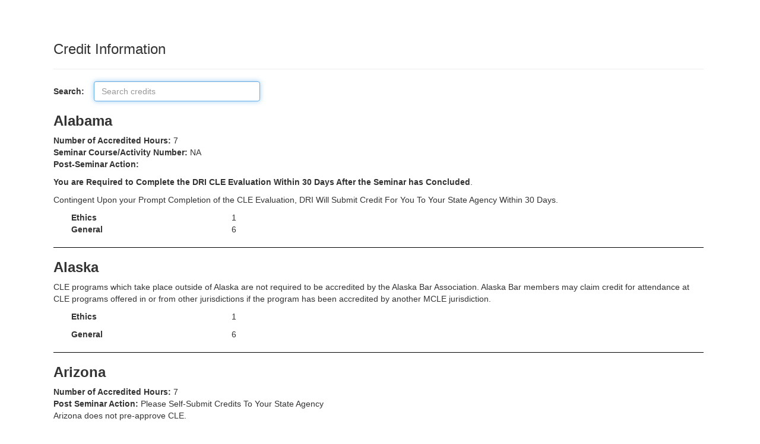

--- FILE ---
content_type: text/html; charset=utf-8
request_url: https://education.dri.org/items/getcertcreditdetail?ProductID=494486&DisplayType=1
body_size: 6728
content:

    <!DOCTYPE html>
<html lang="en">
<head>
    <title></title>
    <meta name="viewport" content="width=device-width, initial-scale=1.0, maximum-scale=2.0" />
    
    <link rel="preload" href="/Themes/New/Content/fonts/fontawesome-webfont.woff2?v=4.3.0" as="font" type="font/woff2" crossorigin="anonymous">
<link rel="preload" href="/Themes/New/Content/fonts/glyphicons-halflings-regular.woff" as="font" type="font/woff2" crossorigin="anonymous">
<link rel="stylesheet" type="text/css" href="/Content/Template/fontawesome-pro/css/all.css">

    <link rel="stylesheet" type="text/css" href="/assets/css/newcss?r=7F1E15A2A203C6D120289F73153B2D8F" />
        <link rel="stylesheet" type="text/css" href="/customcss/products?t=34345345345&q=1760420735" />

    
    




    <meta name="robots" content="noindex, nofollow" />
</head>
<body class="">
    <div class="container  body-content">
        
    <article class="col-xs-12 col-sm-12 col-md-12 col-lg-12">
        <div class="row" style="margin-left: 15px; margin-right: 15px">
            <h3>Credit Information</h3>
            <hr />
    <div class="dataCustomFilter">
                <div id="dataFilter" class="form-group">
                    <label>Search: &nbsp;&nbsp;</label>
                    <input type="text" id="customFilterinput" class="form-control d-inline-block" placeholder="Search credits">
                </div>
            <div class="dataEntities">
                


                    <div class="dataEntity" data-title="Ethics" style="word-wrap: break-word;">
                        <h3 class="font-weight-600">Alabama</h3>
                        <p><strong>Number of Accredited Hours:</strong>&nbsp;7<br />
<strong>Seminar Course/Activity Number: </strong>NA<br />
<strong>Post-Seminar Action:</strong>&nbsp;</p>
<p><strong>You&nbsp;are Required to Complete the DRI CLE Evaluation Within 30&nbsp;Days After the Seminar has Concluded</strong>.</p>
<p>Contingent Upon your Prompt Completion of the CLE Evaluation, DRI Will Submit Credit For You To Your State Agency Within 30 Days.</p>
                        
                            <div class="ml-30 row">
                                <div class="col-xs-3 pl-0">
                                    <strong>Ethics</strong>
                                    
                                </div>
                                <div class="col-xs-9 pl-0">
                                    1
                                </div>
                            </div>
                            <div class="ml-30 row">
                                <div class="col-xs-3 pl-0">
                                    <strong>General</strong>
                                    
                                </div>
                                <div class="col-xs-9 pl-0">
                                    6
                                </div>
                            </div>
                        <hr style="border-top: 1px solid #000000" />
                    </div>
                    <div class="dataEntity" data-title="Ethics" style="word-wrap: break-word;">
                        <h3 class="font-weight-600">Alaska</h3>
                        <p>CLE programs which take place&nbsp;outside of Alaska are not required&nbsp;to be accredited by the Alaska Bar&nbsp;Association.&nbsp;Alaska Bar members&nbsp;may claim credit for attendance&nbsp;at CLE programs offered in or from&nbsp;other jurisdictions if the&nbsp;program has been accredited by&nbsp;another&nbsp;MCLE jurisdiction.</p>
                        
                            <div class="ml-30 row">
                                <div class="col-xs-3 pl-0">
                                    <strong>Ethics</strong>
                                    
                                </div>
                                <div class="col-xs-9 pl-0">
                                    <p>1</p>
                                </div>
                            </div>
                            <div class="ml-30 row">
                                <div class="col-xs-3 pl-0">
                                    <strong>General</strong>
                                    
                                </div>
                                <div class="col-xs-9 pl-0">
                                    6
                                </div>
                            </div>
                        <hr style="border-top: 1px solid #000000" />
                    </div>
                    <div class="dataEntity" data-title="Ethics" style="word-wrap: break-word;">
                        <h3 class="font-weight-600">Arizona </h3>
                        <p><strong>Number of Accredited Hours:</strong>&nbsp;7<br />
<strong>Post</strong><strong> Seminar Action:</strong> Please Self-Submit Credits To Your State Agency<br />
Arizona does not pre-approve CLE.</p>
                        
                            <div class="ml-30 row">
                                <div class="col-xs-3 pl-0">
                                    <strong>Ethics</strong>
                                    
                                </div>
                                <div class="col-xs-9 pl-0">
                                    <p>1</p>
                                </div>
                            </div>
                            <div class="ml-30 row">
                                <div class="col-xs-3 pl-0">
                                    <strong>General</strong>
                                    
                                </div>
                                <div class="col-xs-9 pl-0">
                                    6
                                </div>
                            </div>
                        <hr style="border-top: 1px solid #000000" />
                    </div>
                    <div class="dataEntity" data-title="Ethics" style="word-wrap: break-word;">
                        <h3 class="font-weight-600">Arkansas</h3>
                        <p><strong>Number of Accredited Hours:</strong>&nbsp;7<br />
<strong>Post Seminar Action:</strong>&nbsp;Please Self-Submit Credits To Your State Agency</p>
                        
                            <div class="ml-30 row">
                                <div class="col-xs-3 pl-0">
                                    <strong>Ethics</strong>
                                    
                                </div>
                                <div class="col-xs-9 pl-0">
                                    1
                                </div>
                            </div>
                            <div class="ml-30 row">
                                <div class="col-xs-3 pl-0">
                                    <strong>General</strong>
                                    
                                </div>
                                <div class="col-xs-9 pl-0">
                                    6
                                </div>
                            </div>
                        <hr style="border-top: 1px solid #000000" />
                    </div>
                    <div class="dataEntity" data-title="General" style="word-wrap: break-word;">
                        <h3 class="font-weight-600">California</h3>
                        <p><strong>Number of Accredited Hours:</strong>&nbsp;7<br />
<strong>Post Seminar Action:</strong>&nbsp;Please Keep The Certificate For Your Personal Records.</p>
                        
                            <div class="ml-30 row">
                                <div class="col-xs-3 pl-0">
                                    <strong>General</strong>
                                    
                                </div>
                                <div class="col-xs-9 pl-0">
                                    6
                                </div>
                            </div>
                            <div class="ml-30 row">
                                <div class="col-xs-3 pl-0">
                                    <strong>Legal Ethics</strong>
                                    
                                </div>
                                <div class="col-xs-9 pl-0">
                                    1
                                </div>
                            </div>
                        <hr style="border-top: 1px solid #000000" />
                    </div>
                    <div class="dataEntity" data-title="Ethics" style="word-wrap: break-word;">
                        <h3 class="font-weight-600">Colorado</h3>
                        <p><strong>Number of Accredited Hours:</strong>&nbsp;8.2<br />
<strong>Post Seminar Action:</strong>&nbsp;Please Self-Submit Credits To Your State Agency</p>
                        
                            <div class="ml-30 row">
                                <div class="col-xs-3 pl-0">
                                    <strong>Ethics</strong>
                                    
                                </div>
                                <div class="col-xs-9 pl-0">
                                    1.2
                                </div>
                            </div>
                            <div class="ml-30 row">
                                <div class="col-xs-3 pl-0">
                                    <strong>General</strong>
                                    
                                </div>
                                <div class="col-xs-9 pl-0">
                                    7
                                </div>
                            </div>
                        <hr style="border-top: 1px solid #000000" />
                    </div>
                    <div class="dataEntity" data-title="Ethics" style="word-wrap: break-word;">
                        <h3 class="font-weight-600">Connecticut</h3>
                        <p><strong>Number of Accredited Hours:</strong>&nbsp;7<br />
<strong>Post Seminar Action:</strong>&nbsp;Please Self-Submit Credits To Your State Agency</p>
                        
                            <div class="ml-30 row">
                                <div class="col-xs-3 pl-0">
                                    <strong>Ethics</strong>
                                    
                                </div>
                                <div class="col-xs-9 pl-0">
                                    1
                                </div>
                            </div>
                            <div class="ml-30 row">
                                <div class="col-xs-3 pl-0">
                                    <strong>General</strong>
                                    
                                </div>
                                <div class="col-xs-9 pl-0">
                                    6
                                </div>
                            </div>
                        <hr style="border-top: 1px solid #000000" />
                    </div>
                    <div class="dataEntity" data-title="Ethics" style="word-wrap: break-word;">
                        <h3 class="font-weight-600">Delaware</h3>
                        <p><strong>Number of Accredited Hours:</strong>&nbsp;7<br />
<strong>Post Seminar Action:</strong>&nbsp;</p>
<p><strong>You&nbsp;are Required to Complete the DRI CLE Evaluation Within 30&nbsp;Days After the Seminar has Concluded</strong>.</p>
<p>Contingent Upon your Prompt Completion of the CLE Evaluation, DRI Will Submit Credit For You To Your State Agency Within 30 Days.</p>
                        
                            <div class="ml-30 row">
                                <div class="col-xs-3 pl-0">
                                    <strong>Ethics</strong>
                                    
                                </div>
                                <div class="col-xs-9 pl-0">
                                    1
                                </div>
                            </div>
                            <div class="ml-30 row">
                                <div class="col-xs-3 pl-0">
                                    <strong>General</strong>
                                    
                                </div>
                                <div class="col-xs-9 pl-0">
                                    6
                                </div>
                            </div>
                        <hr style="border-top: 1px solid #000000" />
                    </div>
                    <div class="dataEntity" data-title="Ethics" style="word-wrap: break-word;">
                        <h3 class="font-weight-600">Florida</h3>
                        <p><strong>Number of Accredited Hours:</strong>&nbsp;8.5<br />
<strong>Post Seminar Action:</strong>&nbsp;Please Self-Submit Credits To Your State Agency</p>
                        
                            <div class="ml-30 row">
                                <div class="col-xs-3 pl-0">
                                    <strong>Ethics</strong>
                                    
                                </div>
                                <div class="col-xs-9 pl-0">
                                    1
                                </div>
                            </div>
                            <div class="ml-30 row">
                                <div class="col-xs-3 pl-0">
                                    <strong>General</strong>
                                    
                                </div>
                                <div class="col-xs-9 pl-0">
                                    7.5
                                </div>
                            </div>
                        <hr style="border-top: 1px solid #000000" />
                    </div>
                    <div class="dataEntity" data-title="Ethics" style="word-wrap: break-word;">
                        <h3 class="font-weight-600">Georgia</h3>
                        <p><strong>Number of Accredited Hours:</strong>&nbsp;7<br />
<strong>Post Seminar Action:</strong>&nbsp;</p>
<p><strong>You&nbsp;are Required to Complete the DRI CLE Evaluation Within 30&nbsp;Days After the Seminar has Concluded</strong>.</p>
<p>Contingent Upon your Prompt Completion of the CLE Evaluation, DRI Will Submit Credit For You To Your State Agency Within 30 Days.</p>
                        
                            <div class="ml-30 row">
                                <div class="col-xs-3 pl-0">
                                    <strong>Ethics</strong>
                                    
                                </div>
                                <div class="col-xs-9 pl-0">
                                    1
                                </div>
                            </div>
                            <div class="ml-30 row">
                                <div class="col-xs-3 pl-0">
                                    <strong>General</strong>
                                    
                                </div>
                                <div class="col-xs-9 pl-0">
                                    6
                                </div>
                            </div>
                        <hr style="border-top: 1px solid #000000" />
                    </div>
                    <div class="dataEntity" data-title="Ethics" style="word-wrap: break-word;">
                        <h3 class="font-weight-600">Hawaii</h3>
                        <p>This course was approved under the Hawaii &quot;Approved Jurisdiction&quot; policy, Pennsylvania being an Approved Jurisdiction.<br />
<strong>Number of Accredited Hours:</strong>&nbsp;7<br />
<strong>Post Seminar Action:</strong>&nbsp;Please Self-Submit Credits To Your State Agency</p>
                        
                            <div class="ml-30 row">
                                <div class="col-xs-3 pl-0">
                                    <strong>Ethics</strong>
                                    
                                </div>
                                <div class="col-xs-9 pl-0">
                                    <p>1</p>
                                </div>
                            </div>
                            <div class="ml-30 row">
                                <div class="col-xs-3 pl-0">
                                    <strong>General</strong>
                                    
                                </div>
                                <div class="col-xs-9 pl-0">
                                    6
                                </div>
                            </div>
                        <hr style="border-top: 1px solid #000000" />
                    </div>
                    <div class="dataEntity" data-title="General" style="word-wrap: break-word;">
                        <h3 class="font-weight-600">Idaho</h3>
                        <p><strong>Number of Accredited Hours:</strong>&nbsp;7<br />
<strong>Post Seminar Action:</strong>&nbsp;</p>
<p><strong>You&nbsp;are Required to Complete the DRI CLE Evaluation Within 30&nbsp;Days After the Seminar has Concluded</strong>.</p>
<p>Contingent Upon your Prompt Completion of the CLE Evaluation, DRI Will Submit Credit For You To Your State Agency Within 30 Days.</p>
                        
                            <div class="ml-30 row">
                                <div class="col-xs-3 pl-0">
                                    <strong>General</strong>
                                    
                                </div>
                                <div class="col-xs-9 pl-0">
                                    7
                                </div>
                            </div>
                        <hr style="border-top: 1px solid #000000" />
                    </div>
                    <div class="dataEntity" data-title="Ethics" style="word-wrap: break-word;">
                        <h3 class="font-weight-600">Illinois</h3>
                        <p><strong>Number of Accredited Hours:</strong>&nbsp;7<br />
<strong>Post Seminar Action:</strong>&nbsp;</p>
<p><strong>You&nbsp;are Required to Complete the DRI CLE Evaluation Within 30&nbsp;Days After the Seminar has Concluded</strong>.</p>
<p>Contingent Upon your Prompt Completion of the CLE Evaluation, DRI Will Submit Credit For You To Your State Agency Within 30 Days.</p>
                        
                            <div class="ml-30 row">
                                <div class="col-xs-3 pl-0">
                                    <strong>Ethics</strong>
                                    
                                </div>
                                <div class="col-xs-9 pl-0">
                                    1
                                </div>
                            </div>
                            <div class="ml-30 row">
                                <div class="col-xs-3 pl-0">
                                    <strong>General</strong>
                                    
                                </div>
                                <div class="col-xs-9 pl-0">
                                    6
                                </div>
                            </div>
                        <hr style="border-top: 1px solid #000000" />
                    </div>
                    <div class="dataEntity" data-title="Ethics" style="word-wrap: break-word;">
                        <h3 class="font-weight-600">Indiana</h3>
                        <p><strong>Number of Accredited Hours:</strong>&nbsp;7<br />
<strong>Post Seminar Action:</strong>&nbsp;</p>
<p><strong>You&nbsp;are Required to Complete the DRI CLE Evaluation Within 30&nbsp;Days After the Seminar has Concluded</strong>.</p>
<p>Contingent Upon your Prompt Completion of the CLE Evaluation, DRI Will Submit Credit For You To Your State Agency Within 30 Days.</p>
                        
                            <div class="ml-30 row">
                                <div class="col-xs-3 pl-0">
                                    <strong>Ethics</strong>
                                    
                                </div>
                                <div class="col-xs-9 pl-0">
                                    1
                                </div>
                            </div>
                            <div class="ml-30 row">
                                <div class="col-xs-3 pl-0">
                                    <strong>General</strong>
                                    
                                </div>
                                <div class="col-xs-9 pl-0">
                                    6
                                </div>
                            </div>
                        <hr style="border-top: 1px solid #000000" />
                    </div>
                    <div class="dataEntity" data-title="Ethics" style="word-wrap: break-word;">
                        <h3 class="font-weight-600">Iowa</h3>
                        <p><strong>Number of Accredited Hours:</strong>&nbsp;7<br />
<strong>Post Seminar Action:</strong>&nbsp;Please Self-Submit Credits To Your State Agency</p>
                        
                            <div class="ml-30 row">
                                <div class="col-xs-3 pl-0">
                                    <strong>Ethics</strong>
                                    
                                </div>
                                <div class="col-xs-9 pl-0">
                                    1
                                </div>
                            </div>
                            <div class="ml-30 row">
                                <div class="col-xs-3 pl-0">
                                    <strong>General</strong>
                                    
                                </div>
                                <div class="col-xs-9 pl-0">
                                    6
                                </div>
                            </div>
                        <hr style="border-top: 1px solid #000000" />
                    </div>
                    <div class="dataEntity" data-title="Ethics &amp; Professionalism" style="word-wrap: break-word;">
                        <h3 class="font-weight-600">Kansas</h3>
                        <p><strong>Number of Accredited Hours:</strong>&nbsp;7<br />
<strong>Post Seminar Action:</strong>&nbsp;</p>
<p><strong>You&nbsp;are Required to Complete the DRI CLE Evaluation Within 30&nbsp;Days After the Seminar has Concluded</strong>.</p>
<p>Contingent Upon your Prompt Completion of the CLE Evaluation, DRI Will Submit Credit For You To Your State Agency Within 30 Days.</p>
                        
                            <div class="ml-30 row">
                                <div class="col-xs-3 pl-0">
                                    <strong>Ethics &amp; Professionalism</strong>
                                    
                                </div>
                                <div class="col-xs-9 pl-0">
                                    1
                                </div>
                            </div>
                            <div class="ml-30 row">
                                <div class="col-xs-3 pl-0">
                                    <strong>General</strong>
                                    
                                </div>
                                <div class="col-xs-9 pl-0">
                                    5
                                </div>
                            </div>
                            <div class="ml-30 row">
                                <div class="col-xs-3 pl-0">
                                    <strong>Law Practice Management</strong>
                                    
                                </div>
                                <div class="col-xs-9 pl-0">
                                    1
                                </div>
                            </div>
                        <hr style="border-top: 1px solid #000000" />
                    </div>
                    <div class="dataEntity" data-title="General" style="word-wrap: break-word;">
                        <h3 class="font-weight-600">Kentucky</h3>
                        <p><strong>Number of Accredited Hours:</strong>&nbsp;7<br />
<strong>Post Seminar Action:</strong>&nbsp;Please Self-Submit Credits To Your State Agency</p>
                        
                            <div class="ml-30 row">
                                <div class="col-xs-3 pl-0">
                                    <strong>General</strong>
                                    
                                </div>
                                <div class="col-xs-9 pl-0">
                                    7
                                </div>
                            </div>
                        <hr style="border-top: 1px solid #000000" />
                    </div>
                    <div class="dataEntity" data-title="Ethics" style="word-wrap: break-word;">
                        <h3 class="font-weight-600">Louisiana</h3>
                        <p><strong>Number of Accredited Hours:</strong>&nbsp;7<br />
<strong>Post Seminar Action:</strong>&nbsp;</p>
<p><strong>You&nbsp;are Required to Complete the DRI CLE Evaluation Within 30&nbsp;Days After the Seminar has Concluded</strong>.</p>
<p>Contingent Upon your Prompt Completion of the CLE Evaluation, DRI Will Submit Credit For You To Your State Agency Within 30 Days.</p>
                        
                            <div class="ml-30 row">
                                <div class="col-xs-3 pl-0">
                                    <strong>Ethics</strong>
                                    
                                </div>
                                <div class="col-xs-9 pl-0">
                                    1
                                </div>
                            </div>
                            <div class="ml-30 row">
                                <div class="col-xs-3 pl-0">
                                    <strong>General</strong>
                                    
                                </div>
                                <div class="col-xs-9 pl-0">
                                    6
                                </div>
                            </div>
                        <hr style="border-top: 1px solid #000000" />
                    </div>
                    <div class="dataEntity" data-title="General" style="word-wrap: break-word;">
                        <h3 class="font-weight-600">Minnesota</h3>
                        <p><strong>Number of Accredited Hours:</strong>&nbsp;6<br />
<strong>Post Seminar Action:</strong>&nbsp;Please Self-Submit Credits To Your State Agency</p>
                        
                            <div class="ml-30 row">
                                <div class="col-xs-3 pl-0">
                                    <strong>General</strong>
                                    
                                </div>
                                <div class="col-xs-9 pl-0">
                                    6
                                </div>
                            </div>
                        <hr style="border-top: 1px solid #000000" />
                    </div>
                    <div class="dataEntity" data-title="Ethics" style="word-wrap: break-word;">
                        <h3 class="font-weight-600">Mississippi</h3>
                        <p><strong>Number of Accredited Hours:</strong>&nbsp;7<br />
<strong>Post Seminar Action:</strong>&nbsp;Please Self-Submit Credits To Your State Agency</p>
                        
                            <div class="ml-30 row">
                                <div class="col-xs-3 pl-0">
                                    <strong>Ethics</strong>
                                    
                                </div>
                                <div class="col-xs-9 pl-0">
                                    1
                                </div>
                            </div>
                            <div class="ml-30 row">
                                <div class="col-xs-3 pl-0">
                                    <strong>General</strong>
                                    
                                </div>
                                <div class="col-xs-9 pl-0">
                                    6
                                </div>
                            </div>
                        <hr style="border-top: 1px solid #000000" />
                    </div>
                    <div class="dataEntity" data-title="Ethics" style="word-wrap: break-word;">
                        <h3 class="font-weight-600">Missouri</h3>
                        <p><strong>Number of Accredited Hours:</strong>&nbsp;8.4<br />
<strong>Post Seminar Action:</strong>&nbsp;Please Self-Submit Credits To Your State Agency</p>
                        
                            <div class="ml-30 row">
                                <div class="col-xs-3 pl-0">
                                    <strong>Ethics</strong>
                                    
                                </div>
                                <div class="col-xs-9 pl-0">
                                    1.2
                                </div>
                            </div>
                            <div class="ml-30 row">
                                <div class="col-xs-3 pl-0">
                                    <strong>General</strong>
                                    
                                </div>
                                <div class="col-xs-9 pl-0">
                                    7.2
                                </div>
                            </div>
                        <hr style="border-top: 1px solid #000000" />
                    </div>
                    <div class="dataEntity" data-title="Ethics" style="word-wrap: break-word;">
                        <h3 class="font-weight-600">Montana</h3>
                        <p><strong>Number of Accredited Hours:</strong>&nbsp;7<br />
<strong>Post Seminar Action:</strong>&nbsp;</p>
<p><strong>You&nbsp;are Required to Complete the DRI CLE Evaluation Within 30&nbsp;Days After the Seminar has Concluded</strong>.</p>
<p>Contingent Upon your Prompt Completion of the CLE Evaluation, DRI Will Submit Credit For You To Your State Agency Within 30 Days.</p>
                        
                            <div class="ml-30 row">
                                <div class="col-xs-3 pl-0">
                                    <strong>Ethics</strong>
                                    
                                </div>
                                <div class="col-xs-9 pl-0">
                                    1
                                </div>
                            </div>
                            <div class="ml-30 row">
                                <div class="col-xs-3 pl-0">
                                    <strong>General</strong>
                                    
                                </div>
                                <div class="col-xs-9 pl-0">
                                    6
                                </div>
                            </div>
                        <hr style="border-top: 1px solid #000000" />
                    </div>
                    <div class="dataEntity" data-title="Ethics" style="word-wrap: break-word;">
                        <h3 class="font-weight-600">Nebraska</h3>
                        <p><strong>Number of Accredited Hours:</strong>&nbsp;7<br />
<strong>Post Seminar Action:</strong>&nbsp;</p>
<p><strong>You&nbsp;are Required to Complete the DRI CLE Evaluation Within 30&nbsp;Days After the Seminar has Concluded</strong>.</p>
<p>Contingent Upon your Prompt Completion of the CLE Evaluation, DRI Will Submit Credit For You To Your State Agency Within 30 Days.</p>
                        
                            <div class="ml-30 row">
                                <div class="col-xs-3 pl-0">
                                    <strong>Ethics</strong>
                                    
                                </div>
                                <div class="col-xs-9 pl-0">
                                    1
                                </div>
                            </div>
                            <div class="ml-30 row">
                                <div class="col-xs-3 pl-0">
                                    <strong>General</strong>
                                    
                                </div>
                                <div class="col-xs-9 pl-0">
                                    6
                                </div>
                            </div>
                        <hr style="border-top: 1px solid #000000" />
                    </div>
                    <div class="dataEntity" data-title="Ethics" style="word-wrap: break-word;">
                        <h3 class="font-weight-600">Nevada</h3>
                        <p><strong>Number of Accredited Hours:</strong>&nbsp;7<br />
<strong>Post Seminar Action:</strong>&nbsp;</p>
<p><strong>You&nbsp;are Required to Complete the DRI CLE Evaluation Within 30&nbsp;Days After the Seminar has Concluded</strong>.</p>
<p>Contingent Upon your Prompt Completion of the CLE Evaluation, DRI Will Submit Credit For You To Your State Agency Within 30 Days.</p>
                        
                            <div class="ml-30 row">
                                <div class="col-xs-3 pl-0">
                                    <strong>Ethics</strong>
                                    
                                </div>
                                <div class="col-xs-9 pl-0">
                                    1
                                </div>
                            </div>
                            <div class="ml-30 row">
                                <div class="col-xs-3 pl-0">
                                    <strong>General</strong>
                                    
                                </div>
                                <div class="col-xs-9 pl-0">
                                    6
                                </div>
                            </div>
                        <hr style="border-top: 1px solid #000000" />
                    </div>
                    <div class="dataEntity" data-title="Ethics" style="word-wrap: break-word;">
                        <h3 class="font-weight-600">New Hampshire</h3>
                        <p><strong>Number of Accredited Hours:</strong>&nbsp;7<br />
As of July 1, 2014, attorneys will be reporting their own attendance to programs on a new online system. There will no longer be sponsor accreditation in NH.</p>
                        
                            <div class="ml-30 row">
                                <div class="col-xs-3 pl-0">
                                    <strong>Ethics</strong>
                                    
                                </div>
                                <div class="col-xs-9 pl-0">
                                    <p>1</p>
                                </div>
                            </div>
                            <div class="ml-30 row">
                                <div class="col-xs-3 pl-0">
                                    <strong>General</strong>
                                    
                                </div>
                                <div class="col-xs-9 pl-0">
                                    6
                                </div>
                            </div>
                        <hr style="border-top: 1px solid #000000" />
                    </div>
                    <div class="dataEntity" data-title="Ethics" style="word-wrap: break-word;">
                        <h3 class="font-weight-600">New Jersey</h3>
                        <p><strong>Number of Accredited Hours:</strong>&nbsp;8.4<br />
<strong>Post Seminar Action:</strong>&nbsp;Please Keep The Certificate For Your Personal Records</p>
                        
                            <div class="ml-30 row">
                                <div class="col-xs-3 pl-0">
                                    <strong>Ethics</strong>
                                    
                                </div>
                                <div class="col-xs-9 pl-0">
                                    1.2
                                </div>
                            </div>
                            <div class="ml-30 row">
                                <div class="col-xs-3 pl-0">
                                    <strong>General</strong>
                                    
                                </div>
                                <div class="col-xs-9 pl-0">
                                    7.2
                                </div>
                            </div>
                        <hr style="border-top: 1px solid #000000" />
                    </div>
                    <div class="dataEntity" data-title="Ethics" style="word-wrap: break-word;">
                        <h3 class="font-weight-600">New Mexico</h3>
                        <p><strong>Number of Accredited Hours:</strong>&nbsp;7<br />
<strong>Post Seminar Action:</strong>&nbsp;</p>
<p><strong>You&nbsp;are Required to Complete the DRI CLE Evaluation Within 30&nbsp;Days After the Seminar has Concluded</strong>.</p>
<p>Contingent Upon your Prompt Completion of the CLE Evaluation, DRI Will Submit Credit For You To Your State Agency Within 30 Days.</p>
                        
                            <div class="ml-30 row">
                                <div class="col-xs-3 pl-0">
                                    <strong>Ethics</strong>
                                    
                                </div>
                                <div class="col-xs-9 pl-0">
                                    1
                                </div>
                            </div>
                            <div class="ml-30 row">
                                <div class="col-xs-3 pl-0">
                                    <strong>General</strong>
                                    
                                </div>
                                <div class="col-xs-9 pl-0">
                                    6
                                </div>
                            </div>
                        <hr style="border-top: 1px solid #000000" />
                    </div>
                    <div class="dataEntity" data-title="Ethics" style="word-wrap: break-word;">
                        <h3 class="font-weight-600">New York</h3>
                        <p>This course was approved under the New York Approved Jurisdiction Policy, Pennsylvania being an Approved Jurisdiction.&nbsp;</p>
<p><strong>Number of Accredited Hours:</strong>&nbsp;7<br />
<strong>Post Seminar Action:</strong>&nbsp;Please Keep The Certificate For Your Personal Records</p>
                        
                            <div class="ml-30 row">
                                <div class="col-xs-3 pl-0">
                                    <strong>Ethics</strong>
                                    
                                </div>
                                <div class="col-xs-9 pl-0">
                                    1
                                </div>
                            </div>
                            <div class="ml-30 row">
                                <div class="col-xs-3 pl-0">
                                    <strong>General</strong>
                                    
                                </div>
                                <div class="col-xs-9 pl-0">
                                    6
                                </div>
                            </div>
                        <hr style="border-top: 1px solid #000000" />
                    </div>
                    <div class="dataEntity" data-title="Ethics" style="word-wrap: break-word;">
                        <h3 class="font-weight-600">North Carolina</h3>
                        <p><strong>Number of Accredited Hours:</strong>&nbsp;7<br />
<strong>Post Seminar Action:</strong>&nbsp;Please Self-Submit Credits To Your State Agency</p>
                        
                            <div class="ml-30 row">
                                <div class="col-xs-3 pl-0">
                                    <strong>Ethics</strong>
                                    
                                </div>
                                <div class="col-xs-9 pl-0">
                                    1
                                </div>
                            </div>
                            <div class="ml-30 row">
                                <div class="col-xs-3 pl-0">
                                    <strong>General</strong>
                                    
                                </div>
                                <div class="col-xs-9 pl-0">
                                    6
                                </div>
                            </div>
                        <hr style="border-top: 1px solid #000000" />
                    </div>
                    <div class="dataEntity" data-title="Ethics" style="word-wrap: break-word;">
                        <h3 class="font-weight-600">North Dakota</h3>
                        <p><strong>Number of Accredited Hours:</strong>&nbsp;7<br />
<strong>Post Seminar Action:</strong>&nbsp;</p>
<p><strong>You&nbsp;are Required to Complete the DRI CLE Evaluation Within 30&nbsp;Days After the Seminar has Concluded</strong>.</p>
<p>Contingent Upon your Prompt Completion of the CLE Evaluation, DRI Will Submit Credit For You To Your State Agency Within 30 Days.</p>
                        
                            <div class="ml-30 row">
                                <div class="col-xs-3 pl-0">
                                    <strong>Ethics</strong>
                                    
                                </div>
                                <div class="col-xs-9 pl-0">
                                    1
                                </div>
                            </div>
                            <div class="ml-30 row">
                                <div class="col-xs-3 pl-0">
                                    <strong>General</strong>
                                    
                                </div>
                                <div class="col-xs-9 pl-0">
                                    6
                                </div>
                            </div>
                        <hr style="border-top: 1px solid #000000" />
                    </div>
                    <div class="dataEntity" data-title="General" style="word-wrap: break-word;">
                        <h3 class="font-weight-600">Ohio</h3>
                        <p><strong>Number of Accredited Hours:</strong>&nbsp;7<br />
<strong>Post Seminar Action:</strong>&nbsp;DRI Will Submit Credit For You To Your State Agency</p>
                        
                            <div class="ml-30 row">
                                <div class="col-xs-3 pl-0">
                                    <strong>General</strong>
                                    
                                </div>
                                <div class="col-xs-9 pl-0">
                                    6
                                </div>
                            </div>
                            <div class="ml-30 row">
                                <div class="col-xs-3 pl-0">
                                    <strong>Professional Conduct</strong>
                                    
                                </div>
                                <div class="col-xs-9 pl-0">
                                    1
                                </div>
                            </div>
                        <hr style="border-top: 1px solid #000000" />
                    </div>
                    <div class="dataEntity" data-title="Ethics" style="word-wrap: break-word;">
                        <h3 class="font-weight-600">Oklahoma</h3>
                        <p><strong>Number of Accredited Hours:</strong>&nbsp;8.5<br />
<strong>Post Seminar Action:</strong>&nbsp;</p>
<p><strong>You&nbsp;are Required to Complete the DRI CLE Evaluation Within 30&nbsp;Days After the Seminar has Concluded</strong>.</p>
<p>Contingent Upon your Prompt Completion of the CLE Evaluation, DRI Will Submit Credit For You To Your State Agency Within 30 Days.</p>
                        
                            <div class="ml-30 row">
                                <div class="col-xs-3 pl-0">
                                    <strong>Ethics</strong>
                                    
                                </div>
                                <div class="col-xs-9 pl-0">
                                    1
                                </div>
                            </div>
                            <div class="ml-30 row">
                                <div class="col-xs-3 pl-0">
                                    <strong>General</strong>
                                    
                                </div>
                                <div class="col-xs-9 pl-0">
                                    7.5
                                </div>
                            </div>
                        <hr style="border-top: 1px solid #000000" />
                    </div>
                    <div class="dataEntity" data-title="Ethics" style="word-wrap: break-word;">
                        <h3 class="font-weight-600">Oregon</h3>
                        <p><strong>Number of Accredited Hours:</strong>&nbsp;7<br />
<strong>Post Seminar Action:</strong>&nbsp;</p>
<p><strong>You&nbsp;are Required to Complete the DRI CLE Evaluation Within 30&nbsp;Days After the Seminar has Concluded</strong>.</p>
<p>Contingent Upon your Prompt Completion of the CLE Evaluation, DRI Will Submit Credit For You To Your State Agency Within 30 Days.</p>
                        
                            <div class="ml-30 row">
                                <div class="col-xs-3 pl-0">
                                    <strong>Ethics</strong>
                                    
                                </div>
                                <div class="col-xs-9 pl-0">
                                    1
                                </div>
                            </div>
                            <div class="ml-30 row">
                                <div class="col-xs-3 pl-0">
                                    <strong>General</strong>
                                    
                                </div>
                                <div class="col-xs-9 pl-0">
                                    6
                                </div>
                            </div>
                        <hr style="border-top: 1px solid #000000" />
                    </div>
                    <div class="dataEntity" data-title="Ethics" style="word-wrap: break-word;">
                        <h3 class="font-weight-600">Pennsylvania</h3>
                        <p><strong>Number of Accredited Hours:</strong>&nbsp;7<br />
<strong>Post Seminar Action:</strong>&nbsp;</p>
<p><strong>You&nbsp;are Required to Complete the DRI CLE Evaluation Within 30&nbsp;Days After the Seminar has Concluded</strong>.</p>
<p>Contingent Upon your Prompt Completion of the CLE Evaluation, DRI Will Submit Credit For You To Your State Agency Within 30 Days.</p>
                        
                            <div class="ml-30 row">
                                <div class="col-xs-3 pl-0">
                                    <strong>Ethics</strong>
                                    
                                </div>
                                <div class="col-xs-9 pl-0">
                                    1
                                </div>
                            </div>
                            <div class="ml-30 row">
                                <div class="col-xs-3 pl-0">
                                    <strong>General</strong>
                                    
                                </div>
                                <div class="col-xs-9 pl-0">
                                    6
                                </div>
                            </div>
                        <hr style="border-top: 1px solid #000000" />
                    </div>
                    <div class="dataEntity" data-title="Ethics" style="word-wrap: break-word;">
                        <h3 class="font-weight-600">Rhode Island</h3>
                        <p><strong>Number of Accredited Hours:</strong>&nbsp;8<br />
<strong>Post Seminar Action:</strong>&nbsp;</p>
<p><strong>You&nbsp;are Required to Complete the DRI CLE Evaluation Within 30&nbsp;Days After the Seminar has Concluded</strong>.</p>
<p>Contingent Upon your Prompt Completion of the CLE Evaluation, DRI Will Submit Credit For You To Your State Agency Within 30 Days.</p>
                        
                            <div class="ml-30 row">
                                <div class="col-xs-3 pl-0">
                                    <strong>Ethics</strong>
                                    
                                </div>
                                <div class="col-xs-9 pl-0">
                                    1
                                </div>
                            </div>
                            <div class="ml-30 row">
                                <div class="col-xs-3 pl-0">
                                    <strong>General</strong>
                                    
                                </div>
                                <div class="col-xs-9 pl-0">
                                    7
                                </div>
                            </div>
                        <hr style="border-top: 1px solid #000000" />
                    </div>
                    <div class="dataEntity" data-title="Ethics" style="word-wrap: break-word;">
                        <h3 class="font-weight-600">South Carolina</h3>
                        <p><strong>Number of Accredited Hours:</strong>&nbsp;7<br />
<strong>Post Seminar Action:</strong>&nbsp;</p>
<p><strong>You&nbsp;are Required to Complete the DRI CLE Evaluation Within 30&nbsp;Days After the Seminar has Concluded</strong>.</p>
<p>Contingent Upon your Prompt Completion of the CLE Evaluation, DRI Will Submit Credit For You To Your State Agency Within 30 Days.</p>
                        
                            <div class="ml-30 row">
                                <div class="col-xs-3 pl-0">
                                    <strong>Ethics</strong>
                                    
                                </div>
                                <div class="col-xs-9 pl-0">
                                    1
                                </div>
                            </div>
                            <div class="ml-30 row">
                                <div class="col-xs-3 pl-0">
                                    <strong>General</strong>
                                    
                                </div>
                                <div class="col-xs-9 pl-0">
                                    6
                                </div>
                            </div>
                        <hr style="border-top: 1px solid #000000" />
                    </div>
                    <div class="dataEntity" data-title="Dual" style="word-wrap: break-word;">
                        <h3 class="font-weight-600">Tennessee</h3>
                        <p><strong>Number of Accredited Hours:</strong>&nbsp;7<br />
<strong>Post Seminar Action:</strong>&nbsp;</p>
<p><strong>You&nbsp;are Required to Complete the DRI CLE Evaluation Within 30&nbsp;Days After the Seminar has Concluded</strong>.</p>
<p>Contingent Upon your Prompt Completion of the CLE Evaluation, DRI Will Submit Credit For You To Your State Agency Within 30 Days.</p>
                        
                            <div class="ml-30 row">
                                <div class="col-xs-3 pl-0">
                                    <strong>Dual</strong>
                                    
                                </div>
                                <div class="col-xs-9 pl-0">
                                    1
                                </div>
                            </div>
                            <div class="ml-30 row">
                                <div class="col-xs-3 pl-0">
                                    <strong>General</strong>
                                    
                                </div>
                                <div class="col-xs-9 pl-0">
                                    6
                                </div>
                            </div>
                        <hr style="border-top: 1px solid #000000" />
                    </div>
                    <div class="dataEntity" data-title="Ethics" style="word-wrap: break-word;">
                        <h3 class="font-weight-600">Texas</h3>
                        <p><strong>Number of Accredited Hours:</strong>&nbsp;7<br />
<strong>Post Seminar Action:</strong>&nbsp;</p>
<p><strong>You&nbsp;are Required to Complete the DRI CLE Evaluation Within 30&nbsp;Days After the Seminar has Concluded</strong>.</p>
<p>Contingent Upon your Prompt Completion of the CLE Evaluation, DRI Will Submit Credit For You To Your State Agency Within 30 Days.</p>
                        
                            <div class="ml-30 row">
                                <div class="col-xs-3 pl-0">
                                    <strong>Ethics</strong>
                                    
                                </div>
                                <div class="col-xs-9 pl-0">
                                    1
                                </div>
                            </div>
                            <div class="ml-30 row">
                                <div class="col-xs-3 pl-0">
                                    <strong>General</strong>
                                    
                                </div>
                                <div class="col-xs-9 pl-0">
                                    6
                                </div>
                            </div>
                        <hr style="border-top: 1px solid #000000" />
                    </div>
                    <div class="dataEntity" data-title="Ethics" style="word-wrap: break-word;">
                        <h3 class="font-weight-600">Utah</h3>
                        <p><strong>Number of Accredited Hours:</strong>&nbsp;7<br />
<strong>Post Seminar Action:</strong>&nbsp;</p>
<p><strong>You&nbsp;are Required to Complete the DRI CLE Evaluation Within 30&nbsp;Days After the Seminar has Concluded</strong>.</p>
<p>Contingent Upon your Prompt Completion of the CLE Evaluation, DRI Will Submit Credit For You To Your State Agency Within 30 Days.</p>
                        
                            <div class="ml-30 row">
                                <div class="col-xs-3 pl-0">
                                    <strong>Ethics</strong>
                                    
                                </div>
                                <div class="col-xs-9 pl-0">
                                    1
                                </div>
                            </div>
                            <div class="ml-30 row">
                                <div class="col-xs-3 pl-0">
                                    <strong>General</strong>
                                    
                                </div>
                                <div class="col-xs-9 pl-0">
                                    6
                                </div>
                            </div>
                        <hr style="border-top: 1px solid #000000" />
                    </div>
                    <div class="dataEntity" data-title="Ethics" style="word-wrap: break-word;">
                        <h3 class="font-weight-600">Vermont</h3>
                        <p><strong>Number of Accredited Hours:</strong>&nbsp;7<br />
<strong>Post Seminar Action:</strong>&nbsp;Please Keep The Certificate For Your Personal Records</p>
                        
                            <div class="ml-30 row">
                                <div class="col-xs-3 pl-0">
                                    <strong>Ethics</strong>
                                    
                                </div>
                                <div class="col-xs-9 pl-0">
                                    1
                                </div>
                            </div>
                            <div class="ml-30 row">
                                <div class="col-xs-3 pl-0">
                                    <strong>General</strong>
                                    
                                </div>
                                <div class="col-xs-9 pl-0">
                                    6
                                </div>
                            </div>
                        <hr style="border-top: 1px solid #000000" />
                    </div>
                    <div class="dataEntity" data-title="Ethics" style="word-wrap: break-word;">
                        <h3 class="font-weight-600">Virginia</h3>
                        <p><strong>Number of Requested Hours:</strong>&nbsp;7<br />
<strong>Post Seminar Action:</strong>&nbsp;Please Self-Submit Credits To Your State Agency</p>
                        
                            <div class="ml-30 row">
                                <div class="col-xs-3 pl-0">
                                    <strong>Ethics</strong>
                                    
                                </div>
                                <div class="col-xs-9 pl-0">
                                    1
                                </div>
                            </div>
                            <div class="ml-30 row">
                                <div class="col-xs-3 pl-0">
                                    <strong>General</strong>
                                    
                                </div>
                                <div class="col-xs-9 pl-0">
                                    6
                                </div>
                            </div>
                        <hr style="border-top: 1px solid #000000" />
                    </div>
                    <div class="dataEntity" data-title="General" style="word-wrap: break-word;">
                        <h3 class="font-weight-600">Washington</h3>
                        <p><strong>Numbera of Accredited Hours:</strong>&nbsp;7<br />
<strong>Post Seminar Action:</strong>&nbsp;</p>
<p><strong>You&nbsp;are Required to Complete the DRI CLE Evaluation Within 30&nbsp;Days After the Seminar has Concluded</strong>.</p>
<p>Contingent Upon your Prompt Completion of the CLE Evaluation, DRI Will Submit Credit For You To Your State Agency Within 30 Days.</p>
                        
                            <div class="ml-30 row">
                                <div class="col-xs-3 pl-0">
                                    <strong>General</strong>
                                    
                                </div>
                                <div class="col-xs-9 pl-0">
                                    4
                                </div>
                            </div>
                            <div class="ml-30 row">
                                <div class="col-xs-3 pl-0">
                                    <strong>Other</strong>
                                    
                                </div>
                                <div class="col-xs-9 pl-0">
                                    3
                                </div>
                            </div>
                        <hr style="border-top: 1px solid #000000" />
                    </div>
                    <div class="dataEntity" data-title="Ethics" style="word-wrap: break-word;">
                        <h3 class="font-weight-600">West Virginia</h3>
                        <p><strong>Numbera of Accredited Hours:</strong>&nbsp;8.4<br />
<strong>Post Seminar Action:</strong>&nbsp;</p>
<p><strong>You&nbsp;are Required to Complete the DRI CLE Evaluation Within 30&nbsp;Days After the Seminar has Concluded</strong>.</p>
<p>Contingent Upon your Prompt Completion of the CLE Evaluation, DRI Will Submit Credit For You To Your State Agency Within 30 Days.</p>
                        
                            <div class="ml-30 row">
                                <div class="col-xs-3 pl-0">
                                    <strong>Ethics</strong>
                                    
                                </div>
                                <div class="col-xs-9 pl-0">
                                    1.2
                                </div>
                            </div>
                            <div class="ml-30 row">
                                <div class="col-xs-3 pl-0">
                                    <strong>General</strong>
                                    
                                </div>
                                <div class="col-xs-9 pl-0">
                                    7.2
                                </div>
                            </div>
                        <hr style="border-top: 1px solid #000000" />
                    </div>
                    <div class="dataEntity" data-title="Ethics" style="word-wrap: break-word;">
                        <h3 class="font-weight-600">Wisconsin</h3>
                        <p><strong>Numbera of Accredited Hours:</strong>&nbsp;8<br />
<strong>Post Seminar Action:</strong>&nbsp;Please Self-Submit Credits To Your State Agency</p>
                        
                            <div class="ml-30 row">
                                <div class="col-xs-3 pl-0">
                                    <strong>Ethics</strong>
                                    
                                </div>
                                <div class="col-xs-9 pl-0">
                                    1
                                </div>
                            </div>
                            <div class="ml-30 row">
                                <div class="col-xs-3 pl-0">
                                    <strong>General</strong>
                                    
                                </div>
                                <div class="col-xs-9 pl-0">
                                    7
                                </div>
                            </div>
                        <hr style="border-top: 1px solid #000000" />
                    </div>
                    <div class="dataEntity" data-title="Ethics" style="word-wrap: break-word;">
                        <h3 class="font-weight-600">Wyoming</h3>
                        <p><strong>Numbera of Accredited Hours:</strong>&nbsp;7<br />
<strong>Post Seminar Action:</strong>&nbsp;Please Self-Submit Credits To Your State Agency</p>
                        
                            <div class="ml-30 row">
                                <div class="col-xs-3 pl-0">
                                    <strong>Ethics</strong>
                                    
                                </div>
                                <div class="col-xs-9 pl-0">
                                    1
                                </div>
                            </div>
                            <div class="ml-30 row">
                                <div class="col-xs-3 pl-0">
                                    <strong>General</strong>
                                    
                                </div>
                                <div class="col-xs-9 pl-0">
                                    6
                                </div>
                            </div>
                        <hr style="border-top: 1px solid #000000" />
                    </div>
                    <div class="dataEntity" data-title="Ethics" style="word-wrap: break-word;">
                        <h3 class="font-weight-600">Canada</h3>
                        <p><strong>Number of Accredited Hours:</strong>&nbsp;7<br />
<strong>Post Seminar Action:</strong>&nbsp;Please Self-Submit Credits To Your Province</p>
                        
                            <div class="ml-30 row">
                                <div class="col-xs-3 pl-0">
                                    <strong>Ethics</strong>
                                    
                                </div>
                                <div class="col-xs-9 pl-0">
                                    <p>1</p>
                                </div>
                            </div>
                            <div class="ml-30 row">
                                <div class="col-xs-3 pl-0">
                                    <strong>General</strong>
                                    
                                </div>
                                <div class="col-xs-9 pl-0">
                                    <p>6</p>
                                </div>
                            </div>
                        <hr style="border-top: 1px solid #000000" />
                    </div>

                    <div class="dataEntity" data-title="Maine" style="word-wrap: break-word;">

                        <h3></h3>
                        
                        <div class="  row">
                            <div class="col-xs-3">
                                <strong>Maine</strong>
                                
                            </div>
                            <div class="col-xs-9 pl-0">
                                <p><strong>Number of Accredited Hours: </strong>Pending<br />
<strong>Ethics included: </strong><br />
<strong>Seminar Course/Activity Number: </strong><br />
<strong>Post Seminar Action:</strong><b><span style="font-size:11.0pt"><span style="line-height:115%"><span style="font-family:&quot;Calibri&quot;,&quot;sans-serif&quot;"> </span></span></span></b><span style="font-size:11.0pt"><span style="line-height:115%"><span style="font-family:&quot;Calibri&quot;,&quot;sans-serif&quot;">Please Self-Submit Credits To Your State Agency</span></span></span></p>
                            </div>
                        </div>
                    </div>
                
            </div>
    </div>


        </div>
    </article>





    </div>

    <script type="text/javascript">
        var dateFormate = 'MMddyyyy';
    </script>


<script type="text/javascript">
    var timeInfo = {
        local: new Date(),
        server: new Date('2025-11-29 19:55:08Z'),
        serverNew: new Date('2025-11-29T19:55:08Z')
    };
</script>

<script type="text/javascript" src="/assets/js/newjs?r=2CF9E911C7E8EC6572790DCF0169777B"></script><script type="text/javascript" src="/Plugins/owl.carousel/owl.carousel.js"></script>
<script type="text/javascript" src="/Themes/New/Content/js/Custom.js?25.09"></script>
<script type="text/javascript" src="/Themes/New/Content/js/mycalender.js?t=1"></script>
<script type="text/javascript" src="/Scripts/fullcalendar/fullcalendar.js"></script>
<script type="text/javascript" src="/Scripts/ViewDemoModel.js?t=2"></script>
<script type="text/javascript" src="/Themes/New/Content/js/GoogleAnalyticsHelper.js?t=15"></script>
<script type="text/javascript" src="/Themes/New/Content/js/FacebookAnalyticsHelper.js?t=1"></script>
<script type="text/javascript" src="/Scripts/Helpers/Util.js?t=1"></script>
<script type="text/javascript" src="/Themes/New/Content/js/banner-advert.js"></script>
<script type="text/javascript" src="/Scripts/image-loader.js"></script>

    
    <script type="text/javascript">
        $(document).ready(function () {
            $("body").css({ 'background-color': '#FFFFFF' });

            if ($('.sheduleProductWithCreditsCount').val() == "0") {
                $('#btnClassRoomCreditInfo').hide();
            }

            if (typeof dataCustomFilter === 'function') {
                dataCustomFilter();
            }
        });

        $("a").click(function () {
            var url = $(this).attr('href');
            if (url != undefined && url != '' && url != "") {
                window.open(url, '_blank');
                return false;
            }

        });
    </script>

    <script type="text/javascript">
                    var displayType = '1';
                    if (displayType != undefined && displayType != null && displayType == 2 && 'False'.toLowerCase() === 'false') {
                        $(function () {
                            try {
                                parent.$('.mfp-content').css('height', '500px');
                                parent.$('.mfp-content').css('width', '500px');
                            }
                            catch (e) {
                            }
                            $('body').attr('style', 'padding-top: 30px;padding-bottom: 10px;');
                        });
                    }

                    $("#btnClassRoomCreditInfo").on("click", function () {
                        var displayType = $(this).attr('data-displaytype');
                        if (displayType == "0")
                        {
                            $("#collapseExample").fadeIn(500);
                            $(this).attr('data-displaytype', 1);

                            $('html, body').animate({
                                scrollTop: $("#btnClassRoomCreditInfo").offset().top - 100
                            }, 500);
                        }
                        else {
                            $("#collapseExample").hide();
                            $(this).attr('data-displaytype', 0);
                        }
                    });

    </script>


    

    <script>
        //DateTime Formate validation Start
        if (dateFormate == 'ddMMyyyy' && $.validator) {
            jQuery(function ($) {
                $.validator.addMethod('date', function (value, element) {
                    if (this.optional(element)) {
                        return true;
                    } var valid = true;
                    try {
                        $.datepicker.parseDate('dd/mm/yy', value);
                    } catch (err) {
                        valid = false;
                    } return valid;
                });
            });
        }
        // DateTime Formate validation End
    </script>
</body>
</html>
<script type="text/javascript">
    $(document).ready(function () {
        if ("" != "EvaluationPopup" && "" != "QuizPopup") {
            $(":input:not(input[type=button],input[type=submit],input[id='EventDate'],button):visible:first").focus(); //22979
        }
        if (typeof (parent.layoutPopupFunction) != undefined && typeof (parent.layoutPopupFunction) == 'function') {
            parent.layoutPopupFunction(); //-- function name you can add at manager > appearance > header > Custom Scripts (to add any custom script,css in all catalog popup), --#0011709
        }
    });
    function decodeEntities(encodedString) {
        var textArea = document.createElement('textarea');
        textArea.innerHTML = encodedString;
        return textArea.value;
    }
    var currencySymbol = decodeEntities('$')

    var isBundle5Active = 'False';
    var AndroidMarketLink = 'market://details?id=com.ce21';
    var iOSStoreLink = 'https://itunes.apple.com/us/app/mobile-ce/id1162585300';
    var DeepLinkingUrl = 'ce21://';
    var addToCartLabel = 'Add to Cart';
    var allTransactionsTabLabel = 'All Transactions';
    var customCssUploadedFile = '';
    var ckEditorFontList = '';
</script>
